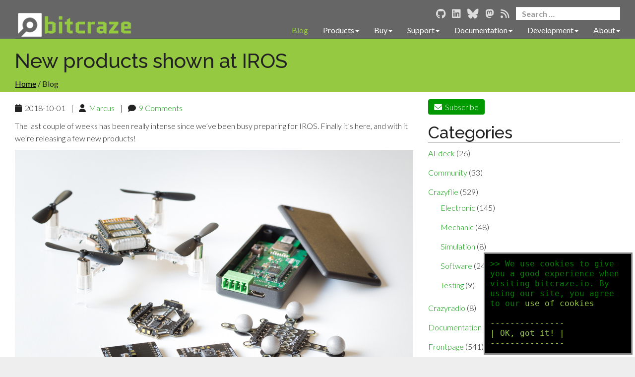

--- FILE ---
content_type: text/html; charset=UTF-8
request_url: https://www.bitcraze.io/2018/10/new-products-shown-at-iros/
body_size: 13493
content:
<!DOCTYPE html>
<html lang="en">
    <head>
    <meta http-equiv="Content-Type" content="text/html; charset=utf-8"/>
    <meta name="viewport" content="width=device-width, initial-scale=1">
    
    <link rel="alternate" type="application/rss+xml" title="Bitcraze » Feed" href="/feed/" data-proofer-ignore>
    <link rel="alternate" type="application/rss+xml" title="Bitcraze » Comments Feed" href="/comments/feed/" data-proofer-ignore>
    <!-- Load KaTeX CSS. Note this must match the version of katex in the docker-web-builder -->
    <link rel="stylesheet" href="https://cdnjs.cloudflare.com/ajax/libs/KaTeX/0.13.3/katex.min.css" type='text/css' media='all'>
    <link rel='stylesheet' href='/css/kraken.css?t=20260114-090400' type='text/css' media='all' />
    <link rel='stylesheet' href='https://fonts.googleapis.com/css?family=Lato:300,400,700|Raleway:400,300,500,600,700|Droid Sans:300,400,700;' type='text/css' media='screen' />
    <link rel="stylesheet" href="https://cdnjs.cloudflare.com/ajax/libs/font-awesome/6.5.2/css/all.min.css">

    <script src="https://code.jquery.com/jquery-2.1.4.min.js"></script>
    <script type='text/javascript' src='/js/jquery.smooth-scroll.min.js'></script>

    <script type='text/javascript' src='/js/cookiepopup.js?t=20260114-090400'></script>
    <script type='text/javascript' src='/js/kraken.js?t=20260114-090400'></script>
    <script>
        window.addEventListener("DOMContentLoaded", function(){
            cookiepopup.start();
        });
    </script>

    <script type='text/javascript' src='/javascripts/bootstrap.min.js'></script>
    <meta name='robots' content='max-image-preview:large' />
<link rel="alternate" type="application/rss+xml" title="Bitcraze &raquo; New products shown at IROS Comments Feed" href="https://www.bitcraze.io/2018/10/new-products-shown-at-iros/feed/" />
<script type="text/javascript">
/* <![CDATA[ */
window._wpemojiSettings = {"baseUrl":"https:\/\/s.w.org\/images\/core\/emoji\/14.0.0\/72x72\/","ext":".png","svgUrl":"https:\/\/s.w.org\/images\/core\/emoji\/14.0.0\/svg\/","svgExt":".svg","source":{"concatemoji":"https:\/\/www.bitcraze.io\/wp\/wp-includes\/js\/wp-emoji-release.min.js?ver=6.4.3"}};
/*! This file is auto-generated */
!function(i,n){var o,s,e;function c(e){try{var t={supportTests:e,timestamp:(new Date).valueOf()};sessionStorage.setItem(o,JSON.stringify(t))}catch(e){}}function p(e,t,n){e.clearRect(0,0,e.canvas.width,e.canvas.height),e.fillText(t,0,0);var t=new Uint32Array(e.getImageData(0,0,e.canvas.width,e.canvas.height).data),r=(e.clearRect(0,0,e.canvas.width,e.canvas.height),e.fillText(n,0,0),new Uint32Array(e.getImageData(0,0,e.canvas.width,e.canvas.height).data));return t.every(function(e,t){return e===r[t]})}function u(e,t,n){switch(t){case"flag":return n(e,"\ud83c\udff3\ufe0f\u200d\u26a7\ufe0f","\ud83c\udff3\ufe0f\u200b\u26a7\ufe0f")?!1:!n(e,"\ud83c\uddfa\ud83c\uddf3","\ud83c\uddfa\u200b\ud83c\uddf3")&&!n(e,"\ud83c\udff4\udb40\udc67\udb40\udc62\udb40\udc65\udb40\udc6e\udb40\udc67\udb40\udc7f","\ud83c\udff4\u200b\udb40\udc67\u200b\udb40\udc62\u200b\udb40\udc65\u200b\udb40\udc6e\u200b\udb40\udc67\u200b\udb40\udc7f");case"emoji":return!n(e,"\ud83e\udef1\ud83c\udffb\u200d\ud83e\udef2\ud83c\udfff","\ud83e\udef1\ud83c\udffb\u200b\ud83e\udef2\ud83c\udfff")}return!1}function f(e,t,n){var r="undefined"!=typeof WorkerGlobalScope&&self instanceof WorkerGlobalScope?new OffscreenCanvas(300,150):i.createElement("canvas"),a=r.getContext("2d",{willReadFrequently:!0}),o=(a.textBaseline="top",a.font="600 32px Arial",{});return e.forEach(function(e){o[e]=t(a,e,n)}),o}function t(e){var t=i.createElement("script");t.src=e,t.defer=!0,i.head.appendChild(t)}"undefined"!=typeof Promise&&(o="wpEmojiSettingsSupports",s=["flag","emoji"],n.supports={everything:!0,everythingExceptFlag:!0},e=new Promise(function(e){i.addEventListener("DOMContentLoaded",e,{once:!0})}),new Promise(function(t){var n=function(){try{var e=JSON.parse(sessionStorage.getItem(o));if("object"==typeof e&&"number"==typeof e.timestamp&&(new Date).valueOf()<e.timestamp+604800&&"object"==typeof e.supportTests)return e.supportTests}catch(e){}return null}();if(!n){if("undefined"!=typeof Worker&&"undefined"!=typeof OffscreenCanvas&&"undefined"!=typeof URL&&URL.createObjectURL&&"undefined"!=typeof Blob)try{var e="postMessage("+f.toString()+"("+[JSON.stringify(s),u.toString(),p.toString()].join(",")+"));",r=new Blob([e],{type:"text/javascript"}),a=new Worker(URL.createObjectURL(r),{name:"wpTestEmojiSupports"});return void(a.onmessage=function(e){c(n=e.data),a.terminate(),t(n)})}catch(e){}c(n=f(s,u,p))}t(n)}).then(function(e){for(var t in e)n.supports[t]=e[t],n.supports.everything=n.supports.everything&&n.supports[t],"flag"!==t&&(n.supports.everythingExceptFlag=n.supports.everythingExceptFlag&&n.supports[t]);n.supports.everythingExceptFlag=n.supports.everythingExceptFlag&&!n.supports.flag,n.DOMReady=!1,n.readyCallback=function(){n.DOMReady=!0}}).then(function(){return e}).then(function(){var e;n.supports.everything||(n.readyCallback(),(e=n.source||{}).concatemoji?t(e.concatemoji):e.wpemoji&&e.twemoji&&(t(e.twemoji),t(e.wpemoji)))}))}((window,document),window._wpemojiSettings);
/* ]]> */
</script>
<style id='wp-emoji-styles-inline-css' type='text/css'>

	img.wp-smiley, img.emoji {
		display: inline !important;
		border: none !important;
		box-shadow: none !important;
		height: 1em !important;
		width: 1em !important;
		margin: 0 0.07em !important;
		vertical-align: -0.1em !important;
		background: none !important;
		padding: 0 !important;
	}
</style>
<link rel='stylesheet' id='wp-block-library-css' href='https://www.bitcraze.io/wp/wp-includes/css/dist/block-library/style.min.css?ver=6.4.3' type='text/css' media='all' />
<style id='classic-theme-styles-inline-css' type='text/css'>
/*! This file is auto-generated */
.wp-block-button__link{color:#fff;background-color:#32373c;border-radius:9999px;box-shadow:none;text-decoration:none;padding:calc(.667em + 2px) calc(1.333em + 2px);font-size:1.125em}.wp-block-file__button{background:#32373c;color:#fff;text-decoration:none}
</style>
<style id='global-styles-inline-css' type='text/css'>
body{--wp--preset--color--black: #000000;--wp--preset--color--cyan-bluish-gray: #abb8c3;--wp--preset--color--white: #ffffff;--wp--preset--color--pale-pink: #f78da7;--wp--preset--color--vivid-red: #cf2e2e;--wp--preset--color--luminous-vivid-orange: #ff6900;--wp--preset--color--luminous-vivid-amber: #fcb900;--wp--preset--color--light-green-cyan: #7bdcb5;--wp--preset--color--vivid-green-cyan: #00d084;--wp--preset--color--pale-cyan-blue: #8ed1fc;--wp--preset--color--vivid-cyan-blue: #0693e3;--wp--preset--color--vivid-purple: #9b51e0;--wp--preset--gradient--vivid-cyan-blue-to-vivid-purple: linear-gradient(135deg,rgba(6,147,227,1) 0%,rgb(155,81,224) 100%);--wp--preset--gradient--light-green-cyan-to-vivid-green-cyan: linear-gradient(135deg,rgb(122,220,180) 0%,rgb(0,208,130) 100%);--wp--preset--gradient--luminous-vivid-amber-to-luminous-vivid-orange: linear-gradient(135deg,rgba(252,185,0,1) 0%,rgba(255,105,0,1) 100%);--wp--preset--gradient--luminous-vivid-orange-to-vivid-red: linear-gradient(135deg,rgba(255,105,0,1) 0%,rgb(207,46,46) 100%);--wp--preset--gradient--very-light-gray-to-cyan-bluish-gray: linear-gradient(135deg,rgb(238,238,238) 0%,rgb(169,184,195) 100%);--wp--preset--gradient--cool-to-warm-spectrum: linear-gradient(135deg,rgb(74,234,220) 0%,rgb(151,120,209) 20%,rgb(207,42,186) 40%,rgb(238,44,130) 60%,rgb(251,105,98) 80%,rgb(254,248,76) 100%);--wp--preset--gradient--blush-light-purple: linear-gradient(135deg,rgb(255,206,236) 0%,rgb(152,150,240) 100%);--wp--preset--gradient--blush-bordeaux: linear-gradient(135deg,rgb(254,205,165) 0%,rgb(254,45,45) 50%,rgb(107,0,62) 100%);--wp--preset--gradient--luminous-dusk: linear-gradient(135deg,rgb(255,203,112) 0%,rgb(199,81,192) 50%,rgb(65,88,208) 100%);--wp--preset--gradient--pale-ocean: linear-gradient(135deg,rgb(255,245,203) 0%,rgb(182,227,212) 50%,rgb(51,167,181) 100%);--wp--preset--gradient--electric-grass: linear-gradient(135deg,rgb(202,248,128) 0%,rgb(113,206,126) 100%);--wp--preset--gradient--midnight: linear-gradient(135deg,rgb(2,3,129) 0%,rgb(40,116,252) 100%);--wp--preset--font-size--small: 13px;--wp--preset--font-size--medium: 20px;--wp--preset--font-size--large: 36px;--wp--preset--font-size--x-large: 42px;--wp--preset--spacing--20: 0.44rem;--wp--preset--spacing--30: 0.67rem;--wp--preset--spacing--40: 1rem;--wp--preset--spacing--50: 1.5rem;--wp--preset--spacing--60: 2.25rem;--wp--preset--spacing--70: 3.38rem;--wp--preset--spacing--80: 5.06rem;--wp--preset--shadow--natural: 6px 6px 9px rgba(0, 0, 0, 0.2);--wp--preset--shadow--deep: 12px 12px 50px rgba(0, 0, 0, 0.4);--wp--preset--shadow--sharp: 6px 6px 0px rgba(0, 0, 0, 0.2);--wp--preset--shadow--outlined: 6px 6px 0px -3px rgba(255, 255, 255, 1), 6px 6px rgba(0, 0, 0, 1);--wp--preset--shadow--crisp: 6px 6px 0px rgba(0, 0, 0, 1);}:where(.is-layout-flex){gap: 0.5em;}:where(.is-layout-grid){gap: 0.5em;}body .is-layout-flow > .alignleft{float: left;margin-inline-start: 0;margin-inline-end: 2em;}body .is-layout-flow > .alignright{float: right;margin-inline-start: 2em;margin-inline-end: 0;}body .is-layout-flow > .aligncenter{margin-left: auto !important;margin-right: auto !important;}body .is-layout-constrained > .alignleft{float: left;margin-inline-start: 0;margin-inline-end: 2em;}body .is-layout-constrained > .alignright{float: right;margin-inline-start: 2em;margin-inline-end: 0;}body .is-layout-constrained > .aligncenter{margin-left: auto !important;margin-right: auto !important;}body .is-layout-constrained > :where(:not(.alignleft):not(.alignright):not(.alignfull)){max-width: var(--wp--style--global--content-size);margin-left: auto !important;margin-right: auto !important;}body .is-layout-constrained > .alignwide{max-width: var(--wp--style--global--wide-size);}body .is-layout-flex{display: flex;}body .is-layout-flex{flex-wrap: wrap;align-items: center;}body .is-layout-flex > *{margin: 0;}body .is-layout-grid{display: grid;}body .is-layout-grid > *{margin: 0;}:where(.wp-block-columns.is-layout-flex){gap: 2em;}:where(.wp-block-columns.is-layout-grid){gap: 2em;}:where(.wp-block-post-template.is-layout-flex){gap: 1.25em;}:where(.wp-block-post-template.is-layout-grid){gap: 1.25em;}.has-black-color{color: var(--wp--preset--color--black) !important;}.has-cyan-bluish-gray-color{color: var(--wp--preset--color--cyan-bluish-gray) !important;}.has-white-color{color: var(--wp--preset--color--white) !important;}.has-pale-pink-color{color: var(--wp--preset--color--pale-pink) !important;}.has-vivid-red-color{color: var(--wp--preset--color--vivid-red) !important;}.has-luminous-vivid-orange-color{color: var(--wp--preset--color--luminous-vivid-orange) !important;}.has-luminous-vivid-amber-color{color: var(--wp--preset--color--luminous-vivid-amber) !important;}.has-light-green-cyan-color{color: var(--wp--preset--color--light-green-cyan) !important;}.has-vivid-green-cyan-color{color: var(--wp--preset--color--vivid-green-cyan) !important;}.has-pale-cyan-blue-color{color: var(--wp--preset--color--pale-cyan-blue) !important;}.has-vivid-cyan-blue-color{color: var(--wp--preset--color--vivid-cyan-blue) !important;}.has-vivid-purple-color{color: var(--wp--preset--color--vivid-purple) !important;}.has-black-background-color{background-color: var(--wp--preset--color--black) !important;}.has-cyan-bluish-gray-background-color{background-color: var(--wp--preset--color--cyan-bluish-gray) !important;}.has-white-background-color{background-color: var(--wp--preset--color--white) !important;}.has-pale-pink-background-color{background-color: var(--wp--preset--color--pale-pink) !important;}.has-vivid-red-background-color{background-color: var(--wp--preset--color--vivid-red) !important;}.has-luminous-vivid-orange-background-color{background-color: var(--wp--preset--color--luminous-vivid-orange) !important;}.has-luminous-vivid-amber-background-color{background-color: var(--wp--preset--color--luminous-vivid-amber) !important;}.has-light-green-cyan-background-color{background-color: var(--wp--preset--color--light-green-cyan) !important;}.has-vivid-green-cyan-background-color{background-color: var(--wp--preset--color--vivid-green-cyan) !important;}.has-pale-cyan-blue-background-color{background-color: var(--wp--preset--color--pale-cyan-blue) !important;}.has-vivid-cyan-blue-background-color{background-color: var(--wp--preset--color--vivid-cyan-blue) !important;}.has-vivid-purple-background-color{background-color: var(--wp--preset--color--vivid-purple) !important;}.has-black-border-color{border-color: var(--wp--preset--color--black) !important;}.has-cyan-bluish-gray-border-color{border-color: var(--wp--preset--color--cyan-bluish-gray) !important;}.has-white-border-color{border-color: var(--wp--preset--color--white) !important;}.has-pale-pink-border-color{border-color: var(--wp--preset--color--pale-pink) !important;}.has-vivid-red-border-color{border-color: var(--wp--preset--color--vivid-red) !important;}.has-luminous-vivid-orange-border-color{border-color: var(--wp--preset--color--luminous-vivid-orange) !important;}.has-luminous-vivid-amber-border-color{border-color: var(--wp--preset--color--luminous-vivid-amber) !important;}.has-light-green-cyan-border-color{border-color: var(--wp--preset--color--light-green-cyan) !important;}.has-vivid-green-cyan-border-color{border-color: var(--wp--preset--color--vivid-green-cyan) !important;}.has-pale-cyan-blue-border-color{border-color: var(--wp--preset--color--pale-cyan-blue) !important;}.has-vivid-cyan-blue-border-color{border-color: var(--wp--preset--color--vivid-cyan-blue) !important;}.has-vivid-purple-border-color{border-color: var(--wp--preset--color--vivid-purple) !important;}.has-vivid-cyan-blue-to-vivid-purple-gradient-background{background: var(--wp--preset--gradient--vivid-cyan-blue-to-vivid-purple) !important;}.has-light-green-cyan-to-vivid-green-cyan-gradient-background{background: var(--wp--preset--gradient--light-green-cyan-to-vivid-green-cyan) !important;}.has-luminous-vivid-amber-to-luminous-vivid-orange-gradient-background{background: var(--wp--preset--gradient--luminous-vivid-amber-to-luminous-vivid-orange) !important;}.has-luminous-vivid-orange-to-vivid-red-gradient-background{background: var(--wp--preset--gradient--luminous-vivid-orange-to-vivid-red) !important;}.has-very-light-gray-to-cyan-bluish-gray-gradient-background{background: var(--wp--preset--gradient--very-light-gray-to-cyan-bluish-gray) !important;}.has-cool-to-warm-spectrum-gradient-background{background: var(--wp--preset--gradient--cool-to-warm-spectrum) !important;}.has-blush-light-purple-gradient-background{background: var(--wp--preset--gradient--blush-light-purple) !important;}.has-blush-bordeaux-gradient-background{background: var(--wp--preset--gradient--blush-bordeaux) !important;}.has-luminous-dusk-gradient-background{background: var(--wp--preset--gradient--luminous-dusk) !important;}.has-pale-ocean-gradient-background{background: var(--wp--preset--gradient--pale-ocean) !important;}.has-electric-grass-gradient-background{background: var(--wp--preset--gradient--electric-grass) !important;}.has-midnight-gradient-background{background: var(--wp--preset--gradient--midnight) !important;}.has-small-font-size{font-size: var(--wp--preset--font-size--small) !important;}.has-medium-font-size{font-size: var(--wp--preset--font-size--medium) !important;}.has-large-font-size{font-size: var(--wp--preset--font-size--large) !important;}.has-x-large-font-size{font-size: var(--wp--preset--font-size--x-large) !important;}
.wp-block-navigation a:where(:not(.wp-element-button)){color: inherit;}
:where(.wp-block-post-template.is-layout-flex){gap: 1.25em;}:where(.wp-block-post-template.is-layout-grid){gap: 1.25em;}
:where(.wp-block-columns.is-layout-flex){gap: 2em;}:where(.wp-block-columns.is-layout-grid){gap: 2em;}
.wp-block-pullquote{font-size: 1.5em;line-height: 1.6;}
</style>
<link rel='stylesheet' id='wp-polls-css' href='https://www.bitcraze.io/wp-content/plugins/wp-polls/polls-css.css?ver=2.77.2' type='text/css' media='all' />
<style id='wp-polls-inline-css' type='text/css'>
.wp-polls .pollbar {
	margin: 1px;
	font-size: 6px;
	line-height: 8px;
	height: 8px;
	background-image: url('https://www.bitcraze.io/wp-content/plugins/wp-polls/images/default/pollbg.gif');
	border: 1px solid #c8c8c8;
}

</style>
<link rel='stylesheet' id='banner-css-css' href='https://www.bitcraze.io/wp-content/themes/kraken/banner.css?ver=6.4.3' type='text/css' media='all' />
<link rel="https://api.w.org/" href="https://www.bitcraze.io/wp-json/" /><link rel="alternate" type="application/json" href="https://www.bitcraze.io/wp-json/wp/v2/posts/7272" /><link rel="EditURI" type="application/rsd+xml" title="RSD" href="https://www.bitcraze.io/wp/xmlrpc.php?rsd" />
<meta name="generator" content="WordPress 6.4.3" />
<link rel="canonical" href="https://www.bitcraze.io/2018/10/new-products-shown-at-iros/" />
<link rel='shortlink' href='https://www.bitcraze.io/?p=7272' />
<link rel="alternate" type="application/json+oembed" href="https://www.bitcraze.io/wp-json/oembed/1.0/embed?url=https%3A%2F%2Fwww.bitcraze.io%2F2018%2F10%2Fnew-products-shown-at-iros%2F" />
<link rel="alternate" type="text/xml+oembed" href="https://www.bitcraze.io/wp-json/oembed/1.0/embed?url=https%3A%2F%2Fwww.bitcraze.io%2F2018%2F10%2Fnew-products-shown-at-iros%2F&#038;format=xml" />
<link rel="icon" href="https://www.bitcraze.io/wp-content/uploads/2020/05/cropped-logo-icon-for-large-sizes_512-32x32.png" sizes="32x32" />
<link rel="icon" href="https://www.bitcraze.io/wp-content/uploads/2020/05/cropped-logo-icon-for-large-sizes_512-192x192.png" sizes="192x192" />
<link rel="apple-touch-icon" href="https://www.bitcraze.io/wp-content/uploads/2020/05/cropped-logo-icon-for-large-sizes_512-180x180.png" />
<meta name="msapplication-TileImage" content="https://www.bitcraze.io/wp-content/uploads/2020/05/cropped-logo-icon-for-large-sizes_512-270x270.png" />
<title>New products shown at IROS | Bitcraze</title><!-- inject wp header title end -->
</head>

    <body class="page">
        <!-- Google Tag Manager -->
<noscript><iframe src="https://www.googletagmanager.com/ns.html?id=GTM-5545JK"
height="0" width="0" style="display:none;visibility:hidden"></iframe></noscript>
<script>(function(w,d,s,l,i){w[l]=w[l]||[];w[l].push({'gtm.start':
  new Date().getTime(),event:'gtm.js'});var f=d.getElementsByTagName(s)[0],
  j=d.createElement(s),dl=l!='dataLayer'?'&l='+l:'';j.async=true;j.src=
  'https://www.googletagmanager.com/gtm.js?id='+i+dl;f.parentNode.insertBefore(j,f);
  })(window,document,'script','dataLayer','GTM-5545JK');</script>
<!-- End Google Tag Manager -->


        <div id="page" class="hfeed site">
            <div class="container-fluid navigation-fluid">
    <div class="row">
        <div class="col-md-12">
            <nav id="site-navigation" class="main-navigation"
                 role="navigation">
                <div class="navbar navbar-default navbar-static-top">
                    <div class="navbar-brand">
                        <a href="/" rel="home"> <img
                                src="/images/nav/navLogo.png"
                                alt="Bitcraze logo"
                                title="Bitcraze"/></a></div>

                    <div class="navbar-right navbar-menu-section">
                        <div class="navbar-social-search">
                            <div class="social-bar">
                                <a href="https://github.com/bitcraze"><i
                                    class="fa-brands fa-github"></i></a>
                                <a href="https://www.linkedin.com/company/bitcraze-ab/"><i
                                    class="fa-brands fa-linkedin"></i></a>
                                <a href="https://bsky.app/profile/bitcraze.io"><i
                                    class="fa-brands fa-bluesky"></i></a>
                                <a rel="me" href="https://fosstodon.org/@bitcraze"><i
                                    class="fa-brands fa-mastodon"></i></a>
                                <a href="/feed/" data-proofer-ignore><i
                                        class="fa-solid fa-rss"></i></a>
                            </div>
                            <form role="search" method="get"
                                  class="search-form form-inline"
                                  action="/">
                                <div class="form-group">
                                    <label>
                                        <span class="screen-reader-text sr-only">Search for:</span>
                                        <i class="fa-solid fa-magnifying-glass"></i>
                                        <input type="search"
                                               class="search-field form-control"
                                               placeholder="Search &hellip;"
                                               value="" name="s">
                                    </label>
                                    <input type="submit"
                                           class="search-submit btn btn-primary"
                                           value="Search">
                                </div>
                            </form>
                        </div>

                        <button type="button" class="navbar-toggle"
                                data-toggle="collapse"
                                data-target=".navbar-collapse">
                            <span class="icon-bar"></span>
                            <span class="icon-bar"></span>
                            <span class="icon-bar"></span>
                        </button>

                        <div class="navbar-collapse collapse">
    <ul id="menu-newmenuqnd" class="nav navbar-nav">
        
            

            

            <li class="menu-item active">
                
                    
                <a title="Blog" href="/blog/">Blog</a>
                
            </li>
        
            

            

            <li class="menu-item ">
                
                <a title="Products" href="#"
                   data-target="#" data-toggle="dropdown"
                   class="dropdown-toggle">Products<span class="caret"></span></a>
                    

<ul class="dropdown-menu">

  
  
  

  

  
  <li class="menu-item ">
    <a title="Crazyflie 2.1+"
       href="/products/crazyflie-2-1-plus/">Crazyflie 2.1+</a>
  </li>
  

  
  
  

  

  
  <li class="menu-item ">
    <a title="Crazyflie 2.1 Brushless"
       href="/products/crazyflie-2-1-brushless/">Crazyflie 2.1 Brushless</a>
  </li>
  

  
  
  

  

  
  <li class="menu-item ">
    <a title="Crazyflie Bolt 1.1"
       href="/products/crazyflie-bolt-1-1/">Crazyflie Bolt 1.1</a>
  </li>
  

  
  
  

  

  
  <li class="menu-item ">
    <a title="Crazyradio PA"
       href="/products/crazyradio-pa/">Crazyradio PA</a>
  </li>
  

  
  
  

  

  
  <li class="menu-item ">
    <a title="Crazyradio 2.0"
       href="/products/crazyradio-2-0/">Crazyradio 2.0</a>
  </li>
  

  
  
  

  

  
  <li class="menu-item ">
    <a title="Debug adapter kit"
       href="/products/debug-adapter-kit/">Debug adapter kit</a>
  </li>
  

  
  
  

  

  
  <li class="menu-item ">
    <a title="Battery charger"
       href="/products/battery-chg-500mA/">Battery charger</a>
  </li>
  

  
  
  

  

  
  <li class="menu-item ">
    <a title="Propellers 47-17"
       href="/products/propellers-47-17/">Propellers 47-17</a>
  </li>
  

  
  
  

  

  
  <li class="menu-item"><hr></li>
  

  
  
  

  

  
  <li class="menu-item ">
    <a title="AI deck 1.1"
       href="/products/ai-deck/">AI deck 1.1</a>
  </li>
  

  
  
  

  

  
  <li class="menu-item ">
    <a title="Color LED Deck"
       href="/products/color-led-deck/">Color LED Deck</a>
  </li>
  

  
  
  

  

  
  <li class="menu-item ">
    <a title="LED-ring deck"
       href="/products/led-ring-deck/">LED-ring deck</a>
  </li>
  

  
  
  

  

  
  <li class="menu-item ">
    <a title="Qi 1.2 charger deck"
       href="/products/qi-1_2-charger-deck/">Qi 1.2 charger deck</a>
  </li>
  

  
  
  

  

  
  <li class="menu-item ">
    <a title="Buzzer deck"
       href="/products/buzzer-deck/">Buzzer deck</a>
  </li>
  

  
  
  

  

  
  <li class="menu-item ">
    <a title="BigQuad deck"
       href="/products/bigquad-deck/">BigQuad deck</a>
  </li>
  

  
  
  

  

  
  <li class="menu-item ">
    <a title="Micro SD card deck"
       href="/products/micro-sd-card-deck/">Micro SD card deck</a>
  </li>
  

  
  
  

  

  
  <li class="menu-item ">
    <a title="Prototyping deck"
       href="/products/prototyping-deck/">Prototyping deck</a>
  </li>
  

  
  
  

  

  
  <li class="menu-item ">
    <a title="Breakout deck"
       href="/products/breakout-deck/">Breakout deck</a>
  </li>
  

  
  
  

  

  
  <li class="menu-item ">
    <a title="Z-ranger deck v2"
       href="/products/z-ranger-deck-v2/">Z-ranger deck v2</a>
  </li>
  

  
  
  

  

  
  <li class="menu-item ">
    <a title="Flow deck v2"
       href="/products/flow-deck-v2/">Flow deck v2</a>
  </li>
  

  
  
  

  

  
  <li class="menu-item ">
    <a title="Multi-ranger deck"
       href="/products/multi-ranger-deck/">Multi-ranger deck</a>
  </li>
  

  
  
  

  

  
  <li class="menu-item ">
    <a title="Active marker deck"
       href="/products/active-marker-deck/">Active marker deck</a>
  </li>
  

  
  
  

  

  
  <li class="menu-item ">
    <a title="Motion capture marker deck"
       href="/products/motion-capture-marker-deck/">Motion capture marker deck</a>
  </li>
  

  
  
  

  

  
  <li class="menu-item"><hr></li>
  

  
  
  

  

  
  <li class="menu-item ">
    <a title="Positioning Systems Overview"
       href="/documentation/system/positioning/">Positioning Systems Overview</a>
  </li>
  

  
  
  

  

  
  <li class="menu-item ">
    <a title="Loco Positioning deck"
       href="/products/loco-positioning-deck/">Loco Positioning deck</a>
  </li>
  

  
  
  

  

  
  <li class="menu-item ">
    <a title="Loco Positioning node"
       href="/products/loco-positioning-node/">Loco Positioning node</a>
  </li>
  

  
  
  

  

  
  <li class="menu-item ">
    <a title="Lighthouse positioning deck"
       href="/products/lighthouse-positioning-deck/">Lighthouse positioning deck</a>
  </li>
  

  
  
  

  

  
  <li class="menu-item"><hr></li>
  

  
  
  

  

  
  <li class="menu-item ">
    <a title="Old products"
       href="/products/old-products/">Old products</a>
  </li>
  

</ul>

                
            </li>
        
            

            

            <li class="menu-item ">
                
                <a title="Buy" href="#"
                   data-target="#" data-toggle="dropdown"
                   class="dropdown-toggle">Buy<span class="caret"></span></a>
                    

<ul class="dropdown-menu">

  
  
  

  

  
  <li class="menu-item ">
    <a title="Buy online"
       href="https://store.bitcraze.io/">Buy online&nbsp;&nbsp;<i class="fa-solid fa-angle-right"></i></a>
  </li>
  

  
  
  

  

  
  <li class="menu-item ">
    <a title="Local retailers"
       href="/buy/local-retailers/">Local retailers</a>
  </li>
  

</ul>

                
            </li>
        
            

            

            <li class="menu-item ">
                
                <a title="Support" href="#"
                   data-target="#" data-toggle="dropdown"
                   class="dropdown-toggle">Support<span class="caret"></span></a>
                    

<ul class="dropdown-menu">

  
  
  

  

  
  <li class="menu-item ">
    <a title="Getting help"
       href="/support/getting-help/">Getting help</a>
  </li>
  

  
  
  

  

  
  <li class="menu-item ">
    <a title="Discussions"
       href="https://discussions.bitcraze.io">Discussions&nbsp;&nbsp;<i class="fa-solid fa-angle-right"></i></a>
  </li>
  

  
  
  

  

  
  <li class="menu-item ">
    <a title="Downloads & Install"
       href="/support/downloads/">Downloads & Install</a>
  </li>
  

  
  
  

  

  
  <li class="menu-item ">
    <a title="FAQ"
       href="/support/f-a-q/">FAQ</a>
  </li>
  

  
  
  

  

  
  <li class="menu-item ">
    <a title="Troubleshooting"
       href="/support/troubleshooting/">Troubleshooting</a>
  </li>
  

</ul>

                
            </li>
        
            

            

            <li class="menu-item ">
                
                <a title="Documentation" href="#"
                   data-target="#" data-toggle="dropdown"
                   class="dropdown-toggle">Documentation<span class="caret"></span></a>
                    

<ul class="dropdown-menu">

  
  
  

  

  
  <li class="menu-item ">
    <a title="Start here"
       href="/documentation/start/">Start here</a>
  </li>
  

  
  
  

  

  
  <li class="menu-item ">
    <a title="Tutorials"
       href="/documentation/tutorials/">Tutorials</a>
  </li>
  

  
  
  

  

  
  <li class="menu-item ">
    <a title="System overview"
       href="/documentation/system/">System overview</a>
  </li>
  

  
  
  

  

  
  <li class="menu-item ">
    <a title="Repository overview"
       href="/documentation/repository/">Repository overview</a>
  </li>
  

  
  
  

  

  
  <li class="menu-item ">
    <a title="Developer meetings"
       href="/documentation/meetings/">Developer meetings</a>
  </li>
  

  
  
  

  

  
  <li class="menu-item ">
    <a title="Video gallery"
       href="/documentation/video-gallery/">Video gallery</a>
  </li>
  

</ul>

                
            </li>
        
            

            

            <li class="menu-item ">
                
                <a title="Development" href="#"
                   data-target="#" data-toggle="dropdown"
                   class="dropdown-toggle">Development<span class="caret"></span></a>
                    

<ul class="dropdown-menu">

  
  
  

  

  
  <li class="menu-item ">
    <a title="Development overview"
       href="/development/development-overview/">Development overview</a>
  </li>
  

  
  
  

  

  
  <li class="menu-item ">
    <a title="Contribute"
       href="/development/contribute/">Contribute</a>
  </li>
  

  
  
  

  

  
  <li class="menu-item ">
    <a title="GitHub"
       href="https://github.com/bitcraze">GitHub&nbsp;&nbsp;<i class="fa-solid fa-angle-right"></i></a>
  </li>
  

  
  
  

  

  
  <li class="menu-item ">
    <a title="Discussions"
       href="https://discussions.bitcraze.io">Discussions&nbsp;&nbsp;<i class="fa-solid fa-angle-right"></i></a>
  </li>
  

  
  
  

  

  
  <li class="menu-item ">
    <a title="Early access"
       href="/development/early-access/">Early access</a>
  </li>
  

  
  
  

  

  
  <li class="menu-item ">
    <a title="External projects"
       href="/development/external-projects/">External projects</a>
  </li>
  

</ul>

                
            </li>
        
            

            

            <li class="menu-item ">
                
                <a title="About" href="#"
                   data-target="#" data-toggle="dropdown"
                   class="dropdown-toggle">About<span class="caret"></span></a>
                    

<ul class="dropdown-menu">

  
  
  

  

  
  <li class="menu-item ">
    <a title="Bitcraze"
       href="/about/bitcraze/">Bitcraze</a>
  </li>
  

  
  
  

  

  
  <li class="menu-item ">
    <a title="Team"
       href="/about/team/">Team</a>
  </li>
  

  
  
  

  

  
  <li class="menu-item ">
    <a title="Press"
       href="/about/press/">Press</a>
  </li>
  

  
  
  

  

  
  <li class="menu-item ">
    <a title="Product cycle"
       href="/about/product-cycle/">Product cycle</a>
  </li>
  

  
  
  

  

  
  <li class="menu-item ">
    <a title="Thesis"
       href="/about/thesis/">Thesis</a>
  </li>
  

  
  
  

  

  
  <li class="menu-item ">
    <a title="Jobs"
       href="/about/jobs/">Jobs</a>
  </li>
  

  
  
  

  

  
  <li class="menu-item ">
    <a title="Contact"
       href="/about/contact/">Contact</a>
  </li>
  

  
  
  

  

  
  <li class="menu-item ">
    <a title="Feedback"
       href="/about/feedback/">Feedback</a>
  </li>
  

  
  
  

  

  
  <li class="menu-item ">
    <a title="Events"
       href="/about/events/">Events</a>
  </li>
  

  
  
  

  

  
  <li class="menu-item ">
    <a title="Credits"
       href="/about/credits/">Credits</a>
  </li>
  

</ul>

                
            </li>
        
    </ul>
</div>

                    </div>
                </div>
            </nav>
        </div>
    </div>
</div>

            <div id="pagetop"></div>
            <div class="container-fluid content-header-fluid">
    <header class="row content-header">
        <div class="col-md-12">
            <!-- inject wp title begin -->
            <h1 class="page-title">New products shown at IROS</h1>
            <!-- inject wp title end -->
        </div>
    </header>
    <div class="row">
        <div class="col-md-12 breadcrumbs">
            <span id="breadcrumbs"><a href="/">Home</a>

    
    

    
        / Blog
      
    
</span>

        </div>
    </div>
</div>

<div class="container-fluid">
    <section id="primary" class="row content-area image-attachment">
        <div class="col-md-8">
            
<article id="post-7272" class="post-7272 post type-post status-publish format-standard hentry category-crazyflie category-cf-electronic category-frontpage category-loco-positioning category-random">

			
<header class="entry-header">
	<div class="entry-meta">
	
		
        <p><span class="posted-on"><span class="fa fa-calendar"></span>&nbsp;
    2018-10-01    </span>

          &nbsp;|&nbsp;<span class="by-line">
      <span class="fa fa-user"></span>&nbsp;
      <span class="author vcard">
        <a href="https://www.bitcraze.io/author/macke/" title="Posts by Marcus" rel="author">Marcus</a>      </span>
      </span>
    
					 &nbsp;|&nbsp;<span class="comments-link">
			 <span class="fa fa-comment"></span>&nbsp;
			 <a href="https://www.bitcraze.io/2018/10/new-products-shown-at-iros/#comments">9 Comments</a>			 </span>
		
		</p>
	</div><!-- .entry-meta -->
</header><!-- .entry-header -->
		
	<div class="entry-content">
		<p>The last couple of weeks has been really intense since we&#8217;ve been busy preparing for IROS. Finally it&#8217;s here, and with it we&#8217;re releasing a few new products!</p>
<p><a href="https://www.bitcraze.io/wp-content/uploads/2018/10/blogpost_01_10_18_v2.jpg"><img fetchpriority="high" decoding="async" class="alignnone size-full wp-image-7288" src="https://www.bitcraze.io/wp-content/uploads/2018/10/blogpost_01_10_18_v2.jpg" alt="" width="1200" height="800" srcset="https://www.bitcraze.io/wp-content/uploads/2018/10/blogpost_01_10_18_v2.jpg 1200w, https://www.bitcraze.io/wp-content/uploads/2018/10/blogpost_01_10_18_v2-300x200.jpg 300w, https://www.bitcraze.io/wp-content/uploads/2018/10/blogpost_01_10_18_v2-768x512.jpg 768w, https://www.bitcraze.io/wp-content/uploads/2018/10/blogpost_01_10_18_v2-1024x683.jpg 1024w, https://www.bitcraze.io/wp-content/uploads/2018/10/blogpost_01_10_18_v2-370x247.jpg 370w" sizes="(max-width: 1200px) 100vw, 1200px" /></a></p>
<p>We&#8217;re excited to announce that during the fall we will be releasing the following new products:</p>
<ul>
<li><strong>Crazyflie 2.1:&nbsp;</strong>The Crazyflie 2.0 was released almost 4 years ago now. Over the years there&#8217;s been thousands of users and lots of feedback on the product. Most of it great, but there&#8217;s been a few things we&#8217;ve wanted to fix. Now with the updated 2.1 version we finally have the chance to do it. Here&#8217;s a quick list of the updates:
<ul>
<li><em>Better radio performance and external antenna support:</em> With a new radio power amplifier we&#8217;ve improved the link quality and added support for dual antennas (on-board chip antenna and external antenna via u.FL connector)</li>
<li><em>Better power button:</em> We&#8217;ve gotten feedback that the power button breaks too easily, so now we&#8217;ve replaced with a more solid alternative.</li>
<li><em>Improved battery cable fastening:</em> To avoid weakening of the cables over time they are now run through a cable relief.</li>
<li><em>Improved sensors:</em> To make the flight performance better we&#8217;ve switched out the IMU and pressure sensor. The new Crazyflie uses the drone specialized sensor combo <a href="https://www.bosch-sensortec.com/bst/products/all_products/bmi088_1">BMI088</a> and <a href="https://www.bosch-sensortec.com/bst/products/all_products/bmp388">BMP388</a>&nbsp;by Bosch Sensortech.</li>
</ul>
</li>
<li><strong>Flow deck v2:</strong> The Flow deck has been upgraded with the new&nbsp;ST <a href="https://www.st.com/en/imaging-and-photonics-solutions/vl53l1x.html">VL53L1x</a> which increases the range up to 4 meters</li>
<li><strong>Z-ranger deck v2:</strong>&nbsp;The Z-ranger deck has been upgraded with the new&nbsp;ST <a href="https://www.st.com/en/imaging-and-photonics-solutions/vl53l1x.html">VL53L1x</a> which increases the range up to 4 meters</li>
<li><strong>Multi-ranger deck:</strong> Finally the <a href="http://www.bitcraze.io/2018/04/multi-ranger-deck-update-2/">Multi-ranger deck</a> is currently in production and will be available during the fall!</li>
<li><strong>Mocap deck:</strong> The <a href="https://www.bitcraze.io/2018/06/mocap-deck/">motion capture deck</a> with support for easily attaching markers</li>
<li><strong>&#8220;Roadrunner&#8221; (alpha):</strong> With TDoA3 to be included in the next firmware release we&#8217;re happy to release one of our LPS tags code named &#8220;Roadrunner&#8221;. The hardware is basically a Crazyflie 2.1 without motors and up to 12V input power.</li>
</ul>
<p>In the upcoming weeks we&#8217;ll post more details about the products and when they will be available, so stay tuned!</p>
<p>We should also mention that we will showing off some awesome prototypes of products that are planned to be released next year, among them:</p>
<ul>
<li><strong>&#8220;RZR&#8221;:</strong> The long awaited Crazyflie + BigQuad stand-alone combo code-named <a href="https://www.bitcraze.io/2018/08/crazyflie-rzr-control-board-progress/">&#8220;RZR&#8221;</a> is making it&#8217;s way into production and we are aiming to release it during the beginning of 2019. Basically it&#8217;s a Crazyflie 2.1 where instead of motors you can directly connect ESCs to build bigger quads up to around 0.5kg.</li>
<li><strong>Lighthouse deck:</strong> Our current prototype is now flying with both Lighthouse 1.0 and 2.0 and the performance is awesome! This is definitely the next product out the door after the list above and we&#8217;re aiming at having it available during the spring.</li>
<li><strong>Raspberry Pi Zero power deck:</strong> This deck <a href="https://www.bitcraze.io/2018/08/raspberry-pi-zero-power-deck/">allows you to add</a> a Raspberry Pi Zero to the Crazyflie 2.x and the &#8220;RZR&#8221;.</li>
<li><strong>LPS tag:&nbsp;</strong>We&#8217;ve shown this tag <a href="https://www.bitcraze.io/2017/05/loco-positioning-tag/">before</a> but now we&#8217;ve updated it to use the Crazyflie 2.1 IMU and to have proper mounting holes. We&#8217;re getting closer to release and this will hopefully be available during the spring.</li>
</ul>
<p>During IROS this week we will be showing off all the products above (including the prototypes). So if you want to be one of the first to check them out drop by our booth nr 91.</p>
		
							

	<footer class="entry-meta">

					 
							<span class="cat-links"><span class="fa fa-tag"></span>&nbsp;
				<a href="https://www.bitcraze.io/category/crazyflie/" rel="category tag">Crazyflie</a>, <a href="https://www.bitcraze.io/category/crazyflie/cf-electronic/" rel="category tag">Electronic</a>, <a href="https://www.bitcraze.io/category/frontpage/" rel="category tag">Frontpage</a>, <a href="https://www.bitcraze.io/category/loco-positioning/" rel="category tag">Loco Positioning</a>, <a href="https://www.bitcraze.io/category/random/" rel="category tag">Random stuff</a>				</span>
					
		
				
	</footer><!-- .entry-meta -->


		
				
		
	</div><!-- .entry-content -->

</article><!-- #post-## -->
<div class="banner">
    <b>Did you make something awesome with our products? Write a blog post about it and inspire others! Contact us at <a href="mailto:contact@bitcraze.io">contact@bitcraze.io</a> for more information.</b>
</div>
<div id="comments" class="comments-area">

	
			<h2 class="comments-title">
			9 comments on &ldquo;<span>New products shown at IROS</span>&rdquo;		</h2>

		
		<ul class="comment-list">
			
	<li id="comment-38271" class="comment even thread-even depth-1">
		<article id="div-comment-38271" class="comment-body">
			<footer class="comment-meta">
				<div class="comment-author vcard">
					<img alt='' src='https://secure.gravatar.com/avatar/ea801bfd8e27fe6783d2660a6ba87d10?s=60&#038;d=identicon&#038;r=g' srcset='https://secure.gravatar.com/avatar/ea801bfd8e27fe6783d2660a6ba87d10?s=120&#038;d=identicon&#038;r=g 2x' class='avatar avatar-60 thumbnail photo' height='60' width='60' decoding='async'/>					<cite class="fn"><a href="https://www.linkedin.com/in/alexispaques" class="url" rel="ugc external nofollow">Alexis Paques</a></cite> <span class="says">says:</span>				</div><!-- .comment-author -->

				<div class="comment-metadata">
					<a href="https://www.bitcraze.io/2018/10/new-products-shown-at-iros/#comment-38271">
						<time datetime="2018-10-02T17:43:08+02:00">
							2018-10-02 at 17:43						</time>
					</a>
									</div><!-- .comment-metadata -->

							</footer><!-- .comment-meta -->

			<div class="comment-content">
				<p>So many improvements!<br />
So many good news!<br />
I&#8217;m eager to test these new TDoA decks and the RoadRunner!</p>
			</div><!-- .comment-content -->

			<div class="reply"><a rel='nofollow' class='comment-reply-link' href='https://www.bitcraze.io/2018/10/new-products-shown-at-iros/?replytocom=38271#respond' data-commentid="38271" data-postid="7272" data-belowelement="div-comment-38271" data-respondelement="respond" data-replyto="Reply to Alexis Paques" aria-label='Reply to Alexis Paques'>Reply</a></div>		</article><!-- .comment-body -->

	</li><!-- #comment-## -->

	<li id="comment-38272" class="comment odd alt thread-odd thread-alt depth-1 parent">
		<article id="div-comment-38272" class="comment-body">
			<footer class="comment-meta">
				<div class="comment-author vcard">
					<img alt='' src='https://secure.gravatar.com/avatar/6694fe6ae8e57e0452af875bfbca8383?s=60&#038;d=identicon&#038;r=g' srcset='https://secure.gravatar.com/avatar/6694fe6ae8e57e0452af875bfbca8383?s=120&#038;d=identicon&#038;r=g 2x' class='avatar avatar-60 thumbnail photo' height='60' width='60' decoding='async'/>					<cite class="fn"><a href="http://cse.seu.edu.cn/PersonalPage/shanfeng/" class="url" rel="ugc external nofollow">Feng Shan</a></cite> <span class="says">says:</span>				</div><!-- .comment-author -->

				<div class="comment-metadata">
					<a href="https://www.bitcraze.io/2018/10/new-products-shown-at-iros/#comment-38272">
						<time datetime="2018-10-05T13:23:00+02:00">
							2018-10-05 at 13:23						</time>
					</a>
									</div><!-- .comment-metadata -->

							</footer><!-- .comment-meta -->

			<div class="comment-content">
				<p>Some many things to wait.<br />
 I am glad that I chose Crazyflie, because it is constantly updating.</p>
			</div><!-- .comment-content -->

			<div class="reply"><a rel='nofollow' class='comment-reply-link' href='https://www.bitcraze.io/2018/10/new-products-shown-at-iros/?replytocom=38272#respond' data-commentid="38272" data-postid="7272" data-belowelement="div-comment-38272" data-respondelement="respond" data-replyto="Reply to Feng Shan" aria-label='Reply to Feng Shan'>Reply</a></div>		</article><!-- .comment-body -->

	<ul class="children">

	<li id="comment-38275" class="comment byuser comment-author-macke bypostauthor even depth-2">
		<article id="div-comment-38275" class="comment-body">
			<footer class="comment-meta">
				<div class="comment-author vcard">
					<img alt='' src='https://secure.gravatar.com/avatar/049cdc1fca961a065bb7df28c78d47fc?s=60&#038;d=identicon&#038;r=g' srcset='https://secure.gravatar.com/avatar/049cdc1fca961a065bb7df28c78d47fc?s=120&#038;d=identicon&#038;r=g 2x' class='avatar avatar-60 thumbnail photo' height='60' width='60' loading='lazy' decoding='async'/>					<cite class="fn">Marcus</cite> <span class="says">says:</span>				</div><!-- .comment-author -->

				<div class="comment-metadata">
					<a href="https://www.bitcraze.io/2018/10/new-products-shown-at-iros/#comment-38275">
						<time datetime="2018-10-08T14:30:50+02:00">
							2018-10-08 at 14:30						</time>
					</a>
									</div><!-- .comment-metadata -->

							</footer><!-- .comment-meta -->

			<div class="comment-content">
				<p>Hi Feng,</p>
<p>Glad to hear that you&#8217;re happy with the choice of platform!</p>
			</div><!-- .comment-content -->

			<div class="reply"><a rel='nofollow' class='comment-reply-link' href='https://www.bitcraze.io/2018/10/new-products-shown-at-iros/?replytocom=38275#respond' data-commentid="38275" data-postid="7272" data-belowelement="div-comment-38275" data-respondelement="respond" data-replyto="Reply to Marcus" aria-label='Reply to Marcus'>Reply</a></div>		</article><!-- .comment-body -->

	</li><!-- #comment-## -->
</ul><!-- .children -->
</li><!-- #comment-## -->

	<li id="comment-38274" class="comment odd alt thread-even depth-1 parent">
		<article id="div-comment-38274" class="comment-body">
			<footer class="comment-meta">
				<div class="comment-author vcard">
					<img alt='' src='https://secure.gravatar.com/avatar/4a7900124641824e0cb8798bfc45c313?s=60&#038;d=identicon&#038;r=g' srcset='https://secure.gravatar.com/avatar/4a7900124641824e0cb8798bfc45c313?s=120&#038;d=identicon&#038;r=g 2x' class='avatar avatar-60 thumbnail photo' height='60' width='60' loading='lazy' decoding='async'/>					<cite class="fn"><a href="http://no" class="url" rel="ugc external nofollow">justinleeyang</a></cite> <span class="says">says:</span>				</div><!-- .comment-author -->

				<div class="comment-metadata">
					<a href="https://www.bitcraze.io/2018/10/new-products-shown-at-iros/#comment-38274">
						<time datetime="2018-10-07T07:47:54+02:00">
							2018-10-07 at 07:47						</time>
					</a>
									</div><!-- .comment-metadata -->

							</footer><!-- .comment-meta -->

			<div class="comment-content">
				<p>BMI088 and BMP388 so expensive</p>
			</div><!-- .comment-content -->

			<div class="reply"><a rel='nofollow' class='comment-reply-link' href='https://www.bitcraze.io/2018/10/new-products-shown-at-iros/?replytocom=38274#respond' data-commentid="38274" data-postid="7272" data-belowelement="div-comment-38274" data-respondelement="respond" data-replyto="Reply to justinleeyang" aria-label='Reply to justinleeyang'>Reply</a></div>		</article><!-- .comment-body -->

	<ul class="children">

	<li id="comment-38276" class="comment byuser comment-author-macke bypostauthor even depth-2">
		<article id="div-comment-38276" class="comment-body">
			<footer class="comment-meta">
				<div class="comment-author vcard">
					<img alt='' src='https://secure.gravatar.com/avatar/049cdc1fca961a065bb7df28c78d47fc?s=60&#038;d=identicon&#038;r=g' srcset='https://secure.gravatar.com/avatar/049cdc1fca961a065bb7df28c78d47fc?s=120&#038;d=identicon&#038;r=g 2x' class='avatar avatar-60 thumbnail photo' height='60' width='60' loading='lazy' decoding='async'/>					<cite class="fn">Marcus</cite> <span class="says">says:</span>				</div><!-- .comment-author -->

				<div class="comment-metadata">
					<a href="https://www.bitcraze.io/2018/10/new-products-shown-at-iros/#comment-38276">
						<time datetime="2018-10-08T14:33:24+02:00">
							2018-10-08 at 14:33						</time>
					</a>
									</div><!-- .comment-metadata -->

							</footer><!-- .comment-meta -->

			<div class="comment-content">
				<p>When designing the Crazyflie 2.1 our goal has been to maximize the performance of the platform. Even though the sensors might be more expensive the performance we&#8217;ve seen is better.</p>
			</div><!-- .comment-content -->

			<div class="reply"><a rel='nofollow' class='comment-reply-link' href='https://www.bitcraze.io/2018/10/new-products-shown-at-iros/?replytocom=38276#respond' data-commentid="38276" data-postid="7272" data-belowelement="div-comment-38276" data-respondelement="respond" data-replyto="Reply to Marcus" aria-label='Reply to Marcus'>Reply</a></div>		</article><!-- .comment-body -->

	</li><!-- #comment-## -->
</ul><!-- .children -->
</li><!-- #comment-## -->

	<li id="comment-38278" class="comment odd alt thread-odd thread-alt depth-1 parent">
		<article id="div-comment-38278" class="comment-body">
			<footer class="comment-meta">
				<div class="comment-author vcard">
					<img alt='' src='https://secure.gravatar.com/avatar/3c2c72645ea95eedf841ec7f57355889?s=60&#038;d=identicon&#038;r=g' srcset='https://secure.gravatar.com/avatar/3c2c72645ea95eedf841ec7f57355889?s=120&#038;d=identicon&#038;r=g 2x' class='avatar avatar-60 thumbnail photo' height='60' width='60' loading='lazy' decoding='async'/>					<cite class="fn">Jose Araujo</cite> <span class="says">says:</span>				</div><!-- .comment-author -->

				<div class="comment-metadata">
					<a href="https://www.bitcraze.io/2018/10/new-products-shown-at-iros/#comment-38278">
						<time datetime="2018-10-12T09:16:56+02:00">
							2018-10-12 at 09:16						</time>
					</a>
									</div><!-- .comment-metadata -->

							</footer><!-- .comment-meta -->

			<div class="comment-content">
				<p>Really awesome updates guys! When should we expect to get our hands on the Crazyflie 2.1? :)</p>
			</div><!-- .comment-content -->

			<div class="reply"><a rel='nofollow' class='comment-reply-link' href='https://www.bitcraze.io/2018/10/new-products-shown-at-iros/?replytocom=38278#respond' data-commentid="38278" data-postid="7272" data-belowelement="div-comment-38278" data-respondelement="respond" data-replyto="Reply to Jose Araujo" aria-label='Reply to Jose Araujo'>Reply</a></div>		</article><!-- .comment-body -->

	<ul class="children">

	<li id="comment-38279" class="comment byuser comment-author-macke bypostauthor even depth-2">
		<article id="div-comment-38279" class="comment-body">
			<footer class="comment-meta">
				<div class="comment-author vcard">
					<img alt='' src='https://secure.gravatar.com/avatar/049cdc1fca961a065bb7df28c78d47fc?s=60&#038;d=identicon&#038;r=g' srcset='https://secure.gravatar.com/avatar/049cdc1fca961a065bb7df28c78d47fc?s=120&#038;d=identicon&#038;r=g 2x' class='avatar avatar-60 thumbnail photo' height='60' width='60' loading='lazy' decoding='async'/>					<cite class="fn">Marcus</cite> <span class="says">says:</span>				</div><!-- .comment-author -->

				<div class="comment-metadata">
					<a href="https://www.bitcraze.io/2018/10/new-products-shown-at-iros/#comment-38279">
						<time datetime="2018-10-12T10:29:19+02:00">
							2018-10-12 at 10:29						</time>
					</a>
									</div><!-- .comment-metadata -->

							</footer><!-- .comment-meta -->

			<div class="comment-content">
				<p>Hi Jose,</p>
<p>Happy to hear that you&#8217;re excited! Our current estimation is the beginning of 2019.</p>
			</div><!-- .comment-content -->

			<div class="reply"><a rel='nofollow' class='comment-reply-link' href='https://www.bitcraze.io/2018/10/new-products-shown-at-iros/?replytocom=38279#respond' data-commentid="38279" data-postid="7272" data-belowelement="div-comment-38279" data-respondelement="respond" data-replyto="Reply to Marcus" aria-label='Reply to Marcus'>Reply</a></div>		</article><!-- .comment-body -->

	</li><!-- #comment-## -->
</ul><!-- .children -->
</li><!-- #comment-## -->

	<li id="comment-38301" class="comment odd alt thread-even depth-1 parent">
		<article id="div-comment-38301" class="comment-body">
			<footer class="comment-meta">
				<div class="comment-author vcard">
					<img alt='' src='https://secure.gravatar.com/avatar/69b43a5f53c2a6e7e918d02b735c7bfa?s=60&#038;d=identicon&#038;r=g' srcset='https://secure.gravatar.com/avatar/69b43a5f53c2a6e7e918d02b735c7bfa?s=120&#038;d=identicon&#038;r=g 2x' class='avatar avatar-60 thumbnail photo' height='60' width='60' loading='lazy' decoding='async'/>					<cite class="fn">Rodrigo Calvo</cite> <span class="says">says:</span>				</div><!-- .comment-author -->

				<div class="comment-metadata">
					<a href="https://www.bitcraze.io/2018/10/new-products-shown-at-iros/#comment-38301">
						<time datetime="2018-11-26T22:18:39+02:00">
							2018-11-26 at 22:18						</time>
					</a>
									</div><!-- .comment-metadata -->

							</footer><!-- .comment-meta -->

			<div class="comment-content">
				<p>Hi Marcus<br />
I sent a request yesterday but I am not sure if it was posted on the correct place.  I will resend  my request was a question of wether it’s possible to visualise the output of<br />
the flow deck.<br />
Regards<br />
Rodrigo calvo</p>
			</div><!-- .comment-content -->

			<div class="reply"><a rel='nofollow' class='comment-reply-link' href='https://www.bitcraze.io/2018/10/new-products-shown-at-iros/?replytocom=38301#respond' data-commentid="38301" data-postid="7272" data-belowelement="div-comment-38301" data-respondelement="respond" data-replyto="Reply to Rodrigo Calvo" aria-label='Reply to Rodrigo Calvo'>Reply</a></div>		</article><!-- .comment-body -->

	<ul class="children">

	<li id="comment-38302" class="comment byuser comment-author-macke bypostauthor even depth-2">
		<article id="div-comment-38302" class="comment-body">
			<footer class="comment-meta">
				<div class="comment-author vcard">
					<img alt='' src='https://secure.gravatar.com/avatar/049cdc1fca961a065bb7df28c78d47fc?s=60&#038;d=identicon&#038;r=g' srcset='https://secure.gravatar.com/avatar/049cdc1fca961a065bb7df28c78d47fc?s=120&#038;d=identicon&#038;r=g 2x' class='avatar avatar-60 thumbnail photo' height='60' width='60' loading='lazy' decoding='async'/>					<cite class="fn">Marcus</cite> <span class="says">says:</span>				</div><!-- .comment-author -->

				<div class="comment-metadata">
					<a href="https://www.bitcraze.io/2018/10/new-products-shown-at-iros/#comment-38302">
						<time datetime="2018-11-27T09:57:05+02:00">
							2018-11-27 at 09:57						</time>
					</a>
									</div><!-- .comment-metadata -->

							</footer><!-- .comment-meta -->

			<div class="comment-content">
				<p>Hi Rodrigo,</p>
<p>You can plot the data in the Plotter tab inside the python client.</p>
			</div><!-- .comment-content -->

			<div class="reply"><a rel='nofollow' class='comment-reply-link' href='https://www.bitcraze.io/2018/10/new-products-shown-at-iros/?replytocom=38302#respond' data-commentid="38302" data-postid="7272" data-belowelement="div-comment-38302" data-respondelement="respond" data-replyto="Reply to Marcus" aria-label='Reply to Marcus'>Reply</a></div>		</article><!-- .comment-body -->

	</li><!-- #comment-## -->
</ul><!-- .children -->
</li><!-- #comment-## -->
		</ul><!-- .comment-list -->

		
	
	
		<div id="respond" class="comment-respond">
		<h3 id="reply-title" class="comment-reply-title">Leave a Reply <small><a rel="nofollow" id="cancel-comment-reply-link" href="/2018/10/new-products-shown-at-iros/#respond" style="display:none;">Cancel reply</a></small></h3><form action="https://www.bitcraze.io/wp/wp-comments-post.php" method="post" id="commentform" class="comment-form" novalidate><p class="comment-notes"><span id="email-notes">Your email address will not be published.</span> <span class="required-field-message">Required fields are marked <span class="required">*</span></span></p><p class="comment-form-comment"><label for="comment">Comment <span class="required">*</span></label> <textarea id="comment" name="comment" cols="45" rows="8" maxlength="65525" required></textarea></p><p class="comment-form-author"><label for="author">Name <span class="required">*</span></label> <input id="author" name="author" type="text" value="" size="30" maxlength="245" autocomplete="name" required /></p>
<p class="comment-form-email"><label for="email">Email <span class="required">*</span></label> <input id="email" name="email" type="email" value="" size="30" maxlength="100" aria-describedby="email-notes" autocomplete="email" required /></p>
<p class="comment-form-url"><label for="url">Website</label> <input id="url" name="url" type="url" value="" size="30" maxlength="200" autocomplete="url" /></p>
<p class="comment-form-wp_nobot_question">
		<label for="wp_nobot_answer">What is the name of our copter? (Required)</label>
	<input
		id="wp_nobot_answer"
		name="wp_nobot_answer"
		type="text"
		value=""
		size="30"
			/>
	<input type="hidden" name="wp_nobot_answer_question" value="0" />
	<input type="hidden" name="wp_nobot_answer_question_hash" value="24a0dff49dd78c37deb99822b0dbece608175a7f0a3737e14a77c1d85dabc4cd" />
	</p>
<p class="form-submit"><input name="submit" type="submit" id="submit" class="submit" value="Post Comment" /> <input type='hidden' name='comment_post_ID' value='7272' id='comment_post_ID' />
<input type='hidden' name='comment_parent' id='comment_parent' value='0' />
</p></form>	</div><!-- #respond -->
	
</div><!-- #comments -->
<!-- inject wp blog -->
        </div>
        	<div id="secondary" class="widget-area col-md-4" role="complementary">
     <a href="/signup/" class="button-link">
       <span class="fa fa-envelope"></span>&nbsp;
       Subscribe
     </a>

				<aside id="categories-4" class="widget clearfix widget_categories"><h2 class="widget-title">Categories</h2>
			<ul>
					<li class="cat-item cat-item-67"><a href="https://www.bitcraze.io/category/ai-deck/">AI-deck</a> (26)
</li>
	<li class="cat-item cat-item-192"><a href="https://www.bitcraze.io/category/community/">Community</a> (33)
</li>
	<li class="cat-item cat-item-15"><a href="https://www.bitcraze.io/category/crazyflie/">Crazyflie</a> (529)
<ul class='children'>
	<li class="cat-item cat-item-16"><a href="https://www.bitcraze.io/category/crazyflie/cf-electronic/">Electronic</a> (145)
</li>
	<li class="cat-item cat-item-17"><a href="https://www.bitcraze.io/category/crazyflie/cf-mechanic/">Mechanic</a> (48)
</li>
	<li class="cat-item cat-item-200"><a href="https://www.bitcraze.io/category/crazyflie/simulation/">Simulation</a> (8)
</li>
	<li class="cat-item cat-item-18"><a href="https://www.bitcraze.io/category/crazyflie/cf-software/">Software</a> (244)
</li>
	<li class="cat-item cat-item-96"><a href="https://www.bitcraze.io/category/crazyflie/testing/">Testing</a> (9)
</li>
</ul>
</li>
	<li class="cat-item cat-item-184"><a href="https://www.bitcraze.io/category/crazyradio/">Crazyradio</a> (8)
</li>
	<li class="cat-item cat-item-103"><a href="https://www.bitcraze.io/category/documentation/">Documentation</a> (18)
</li>
	<li class="cat-item cat-item-35"><a href="https://www.bitcraze.io/category/frontpage/">Frontpage</a> (541)
</li>
	<li class="cat-item cat-item-117"><a href="https://www.bitcraze.io/category/fun-friday/">Fun Friday</a> (17)
</li>
	<li class="cat-item cat-item-33"><a href="https://www.bitcraze.io/category/guest-blogger/">Guest-blogger</a> (56)
</li>
	<li class="cat-item cat-item-36"><a href="https://www.bitcraze.io/category/how-we-work/">How we work</a> (87)
</li>
	<li class="cat-item cat-item-50"><a href="https://www.bitcraze.io/category/lighthouse/">Lighthouse</a> (65)
</li>
	<li class="cat-item cat-item-38"><a href="https://www.bitcraze.io/category/loco-positioning/">Loco Positioning</a> (77)
</li>
	<li class="cat-item cat-item-1"><a href="https://www.bitcraze.io/category/random/">Random stuff</a> (449)
</li>
	<li class="cat-item cat-item-111"><a href="https://www.bitcraze.io/category/research/">Research</a> (52)
</li>
	<li class="cat-item cat-item-19"><a href="https://www.bitcraze.io/category/video/">Video</a> (143)
</li>
			</ul>

			</aside>
		<aside id="recent-posts-7" class="widget clearfix widget_recent_entries">
		<h2 class="widget-title">Recent Posts</h2>
		<ul>
											<li>
					<a href="https://www.bitcraze.io/2026/01/reinforcement-learning-based-drone-racing-for-nanocopters-using-a-self-developed-motion-capture-system/">Reinforcement-Learning-Based Drone Racing for Nanocopters Using a Self-Developed Motion-Capture-System</a>
									</li>
											<li>
					<a href="https://www.bitcraze.io/2026/01/welcome-to-the-bitcraze-team-stefan/">Welcome to the Bitcraze team: Stefan!</a>
									</li>
											<li>
					<a href="https://www.bitcraze.io/2026/01/back-to-fosdem-2026/">Back to FOSDEM 2026</a>
									</li>
											<li>
					<a href="https://www.bitcraze.io/2025/12/looking-forward-to-2026/">Looking forward to 2026</a>
									</li>
											<li>
					<a href="https://www.bitcraze.io/2025/12/looking-back-at-2025/">Looking back at 2025</a>
									</li>
					</ul>

		</aside><aside id="meta-4" class="widget clearfix widget_meta"><h2 class="widget-title">Meta</h2>
		<ul>
						<li><a href="https://www.bitcraze.io/wp/wp-login.php">Log in</a></li>
			<li><a href="https://www.bitcraze.io/feed/">Entries feed</a></li>
			<li><a href="https://www.bitcraze.io/comments/feed/">Comments feed</a></li>

			<li><a href="https://wordpress.org/">WordPress.org</a></li>
		</ul>

		</aside>	</div><!-- #secondary -->
<!-- inject wp sidebar -->
    </section>
</div>

            <div class="container-fluid footer-nav-fluid">
    <footer class="row footer-nav">
        <div class="col-md-12">
            <div class="row after-footer">
                <div class="col-md-9 footer-nav-menu pull-left">
                    <nav id="footer-navigation" class="secondary-navigation" role="navigation">
                        <h1 class="menu-toggle sr-only">Footer Menu</h1>

                        <div class="menu-footer-container">
                            <ul id="menu-footer" class="list-inline dividers">
                                <li id="menu-item-footer-1" class="menu-item"><a class="smoothscroll" title="Back to top of page" href="#pagetop"><span class="fa-solid fa-angle-up"></span> Top</a></li>
                                <li id="menu-item-footer-2" class="menu-item menu-item-footer-portal"><a title="Home" href="/">Home</a></li>
                                <li class="menu-item menu-item-footer-portal"><a title="Research" href="/portals/research/">Research</a></li>
                                <li class="menu-item menu-item-footer-portal"><a title="Education" href="/portals/education/">Education</a></li>
                                <li class="menu-item menu-item-footer-portal"><a title="Development" href="/portals/development/">Development</a></li>
                                <li class="menu-item menu-item-footer-portal"><a title="DIY" href="/portals/diy/">DIY</a></li>
                                <li id="menu-item-footer-3" class="menu-item"><a title="License" href="/license/">License</a></li>
                                <li id="menu-item-footer-4" class="menu-item"><a title="Cookie Policy" href="/cookies/">Cookie Policy</a></li>
                                <li id="menu-item-footer-5" class="menu-item"><a title="Privacy Policy" href="/privacy-policy/">Privacy Policy</a></li>
                                <li id="menu-item-footer-6" class="menu-item"><a title="Signup for newsletter" href="/signup/">Sign up for newsletter</a></li>
                                <li id="menu-item-footer-7" class="menu-item"><a title="feedback" href="/about/feedback/">Feedback</a></li>
                            </ul>
                        </div>
                    </nav>
                    <div class="improve">
                        
                        
                        
                        

                        
                        
                        <a href="https://github.com/bitcraze/bitcraze-website/edit/master/src/blog.md"><i class="fa-solid fa-pencil"></i> &nbsp;Improve this page</a>
                        
                    </div>
                </div>

                <div id="site-credits" class="col-md-3 site-credits pull-right text-right">
                    <span class="credits-copyright">&copy; 2026
                        <a href="/" rel="home">Bitcraze AB</a>
                    </span>
                    <a href="/" rel="home"><img src="/images/footerLogo.png" alt="Bitcraze logo"/></a>
                </div>
            </div>
        </div>
    </footer>
</div>

        </div>
    </body>
</html>
